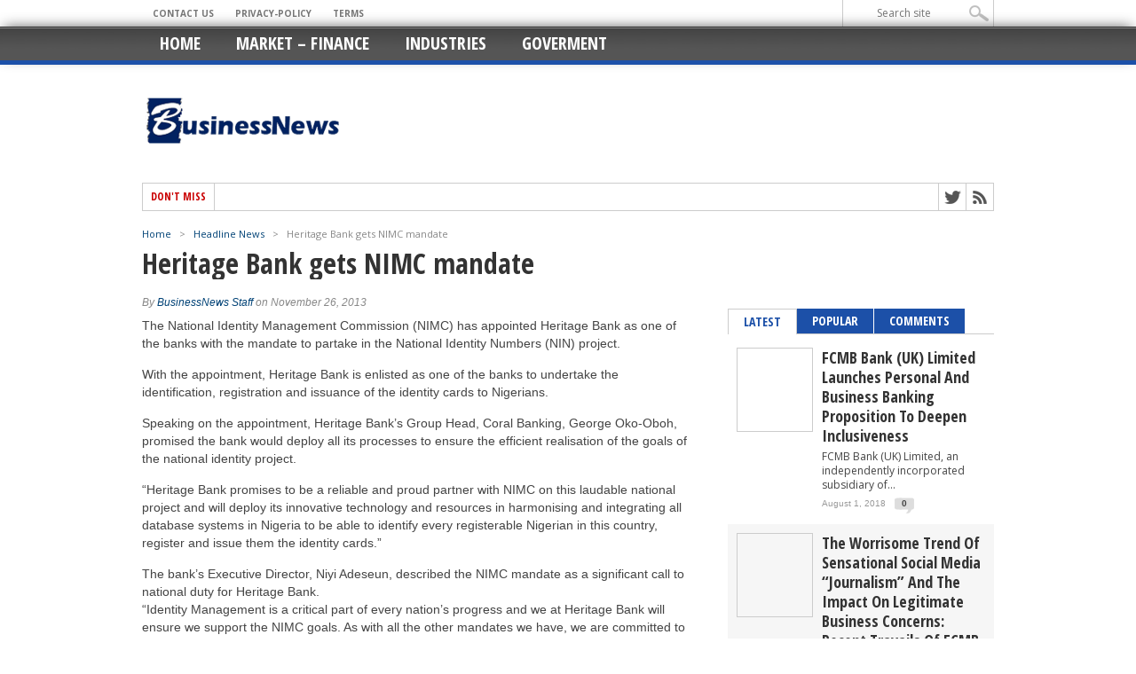

--- FILE ---
content_type: text/html; charset=UTF-8
request_url: https://businessnews.com.ng/2013/11/26/heritage-bank-gets-nimc-mandate/
body_size: 10072
content:
<!DOCTYPE html>
<html xmlns="http://www.w3.org/1999/xhtml" lang="en-US" prefix="og: http://ogp.me/ns#">
<head>
<meta http-equiv="Content-Type" content="text/html; charset=UTF-8" />
<meta name="viewport" content="width=device-width, initial-scale=1, maximum-scale=1" />

<meta property="og:image" content="http://businessnews.com.ng/wp-content/uploads/2013/11/Heritage-Bank-300x222.jpg" />

<title>Heritage Bank gets NIMC mandate - Nigeria Business News</title>

<!--[if IE]>
<link rel="stylesheet" type="text/css" href="http://businessnews.com.ng/wp-content/themes/maxmag/css/iecss.css" />
<![endif]-->
<link rel="alternate" type="application/rss+xml" title="RSS 2.0" href="https://businessnews.com.ng/feed/" />
<link rel="alternate" type="text/xml" title="RSS .92" href="https://businessnews.com.ng/feed/rss/" />
<link rel="alternate" type="application/atom+xml" title="Atom 0.3" href="https://businessnews.com.ng/feed/atom/" />
<link rel="pingback" href="https://businessnews.com.ng/xmlrpc.php" />

<script>
  (function(i,s,o,g,r,a,m){i['GoogleAnalyticsObject']=r;i[r]=i[r]||function(){
  (i[r].q=i[r].q||[]).push(arguments)},i[r].l=1*new Date();a=s.createElement(o),
  m=s.getElementsByTagName(o)[0];a.async=1;a.src=g;m.parentNode.insertBefore(a,m)
  })(window,document,'script','//www.google-analytics.com/analytics.js','ga');

  ga('create', 'UA-33851445-2', 'auto');
  ga('send', 'pageview');

</script>


<script type='text/javascript'>
  var googletag = googletag || {};
  googletag.cmd = googletag.cmd || [];
  (function() {
    var gads = document.createElement('script');
    gads.async = true;
    gads.type = 'text/javascript';
    var useSSL = 'https:' == document.location.protocol;
    gads.src = (useSSL ? 'https:' : 'http:') +
      '//www.googletagservices.com/tag/js/gpt.js';
    var node = document.getElementsByTagName('script')[0];
    node.parentNode.insertBefore(gads, node);
  })();
</script>

<script type='text/javascript'>
    googletag.cmd.push(function() {
    googletag.defineSlot('/72098492/BusinessNews_Sidebar_1', [300, 250], 'div-gpt-ad-1438164563191-0').addService(googletag.pubads());
    googletag.defineSlot('/72098492/BusinessNews_Sidebar_2', [300, 250], 'div-gpt-ad-1438164563191-1').addService(googletag.pubads());
    googletag.defineSlot('/72098492/BusinessNews_Sidebar_3', [300, 250], 'div-gpt-ad-1438164563191-2').addService(googletag.pubads());
    googletag.defineSlot('/72098492/BusinessNews_Sidebar_4', [300, 250], 'div-gpt-ad-1438164563191-3').addService(googletag.pubads());
    googletag.defineSlot('/72098492/BusinessNews_Skyscrapper1', [[120, 600], [160, 600]], 'div-gpt-ad-1438164563191-4').addService(googletag.pubads());
googletag.defineSlot('/72098492/BusinessNews_InsidePost_1', [300, 250], 'div-gpt-ad-1486637683168-0').addService(googletag.pubads());
    googletag.defineSlot('/72098492/BusinessNews_InsidePost_2', [300, 250], 'div-gpt-ad-1486637683168-1').addService(googletag.pubads());
    googletag.defineSlot('/72098492/BusinessNews_UnderPost', [[336, 280], [300, 250]], 'div-gpt-ad-1438164563191-5').addService(googletag.pubads());
    googletag.defineSlot('/72098492/BusinessNews_Leaderboard_1', [728, 90], 'div-gpt-ad-1438164563191-6').addService(googletag.pubads());
    googletag.pubads().collapseEmptyDivs();
    googletag.pubads().enableSingleRequest();
    googletag.enableServices();
  });
</script>



<!-- This site is optimized with the Yoast SEO plugin v2.3.4 - https://yoast.com/wordpress/plugins/seo/ -->
<meta name="description" content="The National Identity Management Commission (NIMC) has appointed Heritage Bank as one of the banks with the mandate to partake in the National Identity Num"/>
<link rel="canonical" href="https://businessnews.com.ng/2013/11/26/heritage-bank-gets-nimc-mandate/" />
<meta property="og:locale" content="en_US" />
<meta property="og:type" content="article" />
<meta property="og:title" content="Heritage Bank gets NIMC mandate - Nigeria Business News" />
<meta property="og:description" content="The National Identity Management Commission (NIMC) has appointed Heritage Bank as one of the banks with the mandate to partake in the National Identity Num" />
<meta property="og:url" content="http://businessnews.com.ng/2013/11/26/heritage-bank-gets-nimc-mandate/" />
<meta property="og:site_name" content="Nigeria Business News" />
<meta property="article:tag" content="headline" />
<meta property="article:section" content="Headline News" />
<meta property="article:published_time" content="2013-11-26T06:50:35+00:00" />
<meta property="article:modified_time" content="2013-11-25T21:21:45+00:00" />
<meta property="og:updated_time" content="2013-11-25T21:21:45+00:00" />
<meta property="og:image" content="http://businessnews.com.ng/wp-content/uploads/2013/11/Heritage-Bank.jpg" />
<meta name="twitter:card" content="summary"/>
<meta name="twitter:description" content="The National Identity Management Commission (NIMC) has appointed Heritage Bank as one of the banks with the mandate to partake in the National Identity Num"/>
<meta name="twitter:title" content="Heritage Bank gets NIMC mandate - Nigeria Business News"/>
<meta name="twitter:site" content="@businessnewsngr"/>
<meta name="twitter:domain" content="Nigeria Business News"/>
<meta name="twitter:image:src" content="http://businessnews.com.ng/wp-content/uploads/2013/11/Heritage-Bank.jpg"/>
<meta name="twitter:creator" content="@businessnewsngr"/>
<!-- / Yoast SEO plugin. -->

<link rel='dns-prefetch' href='//fonts.googleapis.com' />
<link rel='dns-prefetch' href='//s.w.org' />
<link rel="alternate" type="application/rss+xml" title="Nigeria Business News &raquo; Feed" href="https://businessnews.com.ng/feed/" />
<link rel="alternate" type="application/rss+xml" title="Nigeria Business News &raquo; Comments Feed" href="https://businessnews.com.ng/comments/feed/" />
		<script type="text/javascript">
			window._wpemojiSettings = {"baseUrl":"https:\/\/s.w.org\/images\/core\/emoji\/11\/72x72\/","ext":".png","svgUrl":"https:\/\/s.w.org\/images\/core\/emoji\/11\/svg\/","svgExt":".svg","source":{"concatemoji":"http:\/\/businessnews.com.ng\/wp-includes\/js\/wp-emoji-release.min.js?ver=4.9.26"}};
			!function(e,a,t){var n,r,o,i=a.createElement("canvas"),p=i.getContext&&i.getContext("2d");function s(e,t){var a=String.fromCharCode;p.clearRect(0,0,i.width,i.height),p.fillText(a.apply(this,e),0,0);e=i.toDataURL();return p.clearRect(0,0,i.width,i.height),p.fillText(a.apply(this,t),0,0),e===i.toDataURL()}function c(e){var t=a.createElement("script");t.src=e,t.defer=t.type="text/javascript",a.getElementsByTagName("head")[0].appendChild(t)}for(o=Array("flag","emoji"),t.supports={everything:!0,everythingExceptFlag:!0},r=0;r<o.length;r++)t.supports[o[r]]=function(e){if(!p||!p.fillText)return!1;switch(p.textBaseline="top",p.font="600 32px Arial",e){case"flag":return s([55356,56826,55356,56819],[55356,56826,8203,55356,56819])?!1:!s([55356,57332,56128,56423,56128,56418,56128,56421,56128,56430,56128,56423,56128,56447],[55356,57332,8203,56128,56423,8203,56128,56418,8203,56128,56421,8203,56128,56430,8203,56128,56423,8203,56128,56447]);case"emoji":return!s([55358,56760,9792,65039],[55358,56760,8203,9792,65039])}return!1}(o[r]),t.supports.everything=t.supports.everything&&t.supports[o[r]],"flag"!==o[r]&&(t.supports.everythingExceptFlag=t.supports.everythingExceptFlag&&t.supports[o[r]]);t.supports.everythingExceptFlag=t.supports.everythingExceptFlag&&!t.supports.flag,t.DOMReady=!1,t.readyCallback=function(){t.DOMReady=!0},t.supports.everything||(n=function(){t.readyCallback()},a.addEventListener?(a.addEventListener("DOMContentLoaded",n,!1),e.addEventListener("load",n,!1)):(e.attachEvent("onload",n),a.attachEvent("onreadystatechange",function(){"complete"===a.readyState&&t.readyCallback()})),(n=t.source||{}).concatemoji?c(n.concatemoji):n.wpemoji&&n.twemoji&&(c(n.twemoji),c(n.wpemoji)))}(window,document,window._wpemojiSettings);
		</script>
		<style type="text/css">
img.wp-smiley,
img.emoji {
	display: inline !important;
	border: none !important;
	box-shadow: none !important;
	height: 1em !important;
	width: 1em !important;
	margin: 0 .07em !important;
	vertical-align: -0.1em !important;
	background: none !important;
	padding: 0 !important;
}
</style>
<link rel='stylesheet' id='mm-style-css' href="https://businessnews.com.ng/wp-content/themes/maxmag/style.css?ver=4.9.26" type='text/css' media='all' />
<link rel='stylesheet' id='reset-css' href="https://businessnews.com.ng/wp-content/themes/maxmag/css/reset.css?ver=4.9.26" type='text/css' media='all' />
<link rel='stylesheet' id='flexcss-css' href="https://businessnews.com.ng/wp-content/themes/maxmag/css/flexslider.css?ver=4.9.26" type='text/css' media='all' />
<link rel='stylesheet' id='media-queries-css' href="https://businessnews.com.ng/wp-content/themes/maxmag/css/media-queries.css?ver=4.9.26" type='text/css' media='all' />
<link rel='stylesheet' id='googlefonts-css' href="https://fonts.googleapis.com/css?family=Open+Sans+Condensed%3A300%2C700%7COpen+Sans%3A400%2C700%7COswald%3A700&#038;subset=latin%2Clatin-ext%2Ccyrillic%2Ccyrillic-ext%2Cgreek-ext%2Cgreek%2Cvietnamese&#038;ver=4.9.26" type='text/css' media='all' />
<script type='text/javascript' src="https://businessnews.com.ng/wp-includes/js/jquery/jquery.js?ver=1.12.4"></script>
<script type='text/javascript' src="https://businessnews.com.ng/wp-includes/js/jquery/jquery-migrate.min.js?ver=1.4.1"></script>
<link rel='https://api.w.org/' href="https://businessnews.com.ng/wp-json/" />
<link rel="EditURI" type="application/rsd+xml" title="RSD" href="https://businessnews.com.ng/xmlrpc.php?rsd" />
<link rel="wlwmanifest" type="application/wlwmanifest+xml" href="https://businessnews.com.ng/wp-includes/wlwmanifest.xml" /> 
<meta name="generator" content="WordPress 4.9.26" />
<link rel='shortlink' href="https://businessnews.com.ng/?p=46328" />
<link rel="alternate" type="application/json+oembed" href="https://businessnews.com.ng/wp-json/oembed/1.0/embed?url=http%3A%2F%2Fbusinessnews.com.ng%2F2013%2F11%2F26%2Fheritage-bank-gets-nimc-mandate%2F" />
<link rel="alternate" type="text/xml+oembed" href="https://businessnews.com.ng/wp-json/oembed/1.0/embed?url=http%3A%2F%2Fbusinessnews.com.ng%2F2013%2F11%2F26%2Fheritage-bank-gets-nimc-mandate%2F&#038;format=xml" />

<style type='text/css'>

a, a:visited { color: #004276; }
h3.category-heading, .toggle { background: #1c50a8; }
.home-widget h3, .home-widget h3 a, .middle-widget h3, .middle-widget h3 a, .sidebar-widget h3, .sidebar-widget h3 a, .bottom-widget h3, .bottom-widget h3 a, .widget-container h3, .widget-container h3 a, .multi-category h3,  ul.tabber li.active h4 a, #related-posts h3, h3#reply-title, h2.comments { color: #1c50a8; }
#main-nav ul li:hover, #main-nav .current-menu-item, #main-nav .current-post-parent { background: #1c50a8 url(http://businessnews.com.ng/wp-content/themes/maxmag/images/nav-bg.png) top repeat-x; }
#main-nav ul li:hover ul { border-top: 5px solid #1c50a8; }
#main-nav-wrapper { background: #555555 url(http://businessnews.com.ng/wp-content/themes/maxmag/images/nav-bg.png) top repeat-x; border-bottom: 5px solid #1c50a8; }

.woocommerce .widget_price_filter .ui-slider .ui-slider-handle,
.woocommerce span.onsale,
.woocommerce #respond input#submit.alt,
.woocommerce a.button.alt,
.woocommerce button.button.alt,
.woocommerce input.button.alt,
.woocommerce #respond input#submit.alt:hover,
.woocommerce a.button.alt:hover,
.woocommerce button.button.alt:hover,
.woocommerce input.button.alt:hover {
	background-color: #1c50a8;
	}

#nav-mobi select { background: #555555  url(http://businessnews.com.ng/wp-content/themes/maxmag/images/triangle-dark.png) no-repeat right; }
ul.tabber li, .woocommerce .widget_price_filter .ui-slider .ui-slider-range { background: #1c50a8; }
#wallpaper { background: url() no-repeat 50% 0; }

</style>



</head>

<body class="post-template-default single single-post postid-46328 single-format-standard">

<div id="site">
	<div id="top-wrapper">
		<div id="top-nav-wrapper">
			<div id="top-nav">
				<div id="top-menu">
					<div class="menu-menu2-container"><ul id="menu-menu2" class="menu"><li id="menu-item-26763" class="menu-item menu-item-type-post_type menu-item-object-page menu-item-26763"><a href="https://businessnews.com.ng/contact/">Contact Us</a></li>
<li id="menu-item-26765" class="menu-item menu-item-type-post_type menu-item-object-page menu-item-26765"><a href="https://businessnews.com.ng/privacy-policy/">Privacy-Policy</a></li>
<li id="menu-item-26766" class="menu-item menu-item-type-post_type menu-item-object-page menu-item-26766"><a href="https://businessnews.com.ng/terms/">Terms</a></li>
</ul></div>				</div><!--top-menu-->
				<div id="search-wrapper">
					<form method="get" id="searchform" action="https://businessnews.com.ng/">
	<input type="text" name="s" id="s" value="Search site" onfocus='if (this.value == "Search site") { this.value = ""; }' onblur='if (this.value == "") { this.value = "Search site"; }' />
	<input type="hidden" id="search-button" />
</form>				</div><!--search wrapper-->
			</div><!--top-nav-->
		</div><!--top-nav-wrapper-->
			</div><!--top-wrapper-->
	<div id="nav">
		<div id="main-nav-wrapper">
			<div id="main-nav">
				<div class="menu-menu1-container"><ul id="menu-menu1" class="menu"><li id="menu-item-14" class="menu-item menu-item-type-custom menu-item-object-custom menu-item-home menu-item-14"><a href="https://businessnews.com.ng/">Home</a></li>
<li id="menu-item-97597" class="menu-item menu-item-type-taxonomy menu-item-object-category menu-item-97597"><a href="https://businessnews.com.ng/market-news/">Market &#8211; Finance</a></li>
<li id="menu-item-97598" class="menu-item menu-item-type-taxonomy menu-item-object-category menu-item-97598"><a href="https://businessnews.com.ng/business/industries/">Industries</a></li>
<li id="menu-item-97599" class="menu-item menu-item-type-taxonomy menu-item-object-category menu-item-97599"><a href="https://businessnews.com.ng/goverment-news/">Goverment</a></li>
</ul></div>			</div><!--main-nav-->
										<div id="nav-mobi">
					<div class="menu-menu1-container"><select><option value="#">Menu</option><option value="http://businessnews.com.ng/">Home</option>
<option value="http://businessnews.com.ng/market-news/">Market &#8211; Finance</option>
<option value="http://businessnews.com.ng/business/industries/">Industries</option>
<option value="http://businessnews.com.ng/goverment-news/">Goverment</option>
</select></div>				</div><!--nav-mobi-->
					</div><!--main-nav-wrapper-->
	</div><!--nav-->
	<div id="wrapper">
				<div id="inner-wrapper">
			<div id="content">
				<div id="main-header-wrapper">
					<div id="header">
						<div id="logo" itemscope itemtype="http://schema.org/Organization">
														<a itemprop="url" href="https://businessnews.com.ng"><img itemprop="logo" src="https://businessnews.com.ng/wp-content/uploads/2013/09/businessnews_230x90.png" alt="Nigeria Business News" /></a>
													</div><!--logo-->
					</div><!--header-->
				</div><!--main-header-wrapper-->
				<div id="content-top">
					<div id="ticker">
						<span class="ticker-heading">Don't Miss</span>
						<ul class="ticker-list">
													</ul>
					</div><!--ticker-->
					<div id="content-social">
							<ul>
														<li><a href="https://www.twitter.com/@businessnewsngr" alt="Twitter" class="twitter-but" target="_blank"></a></li>																																										<li><a href="https://businessnews.com.ng/feed/rss/" alt="RSS Feed" class="rss-but"></a></li>
						</ul>
					</div><!--content-social-->
				</div><!--content-top-->
<div align="center">
<!-- /72098492/BusinessNews_Leaderboard_1 -->
<div id='div-gpt-ad-1438164563191-6'>
<script type='text/javascript'>
googletag.cmd.push(function() { googletag.display('div-gpt-ad-1438164563191-6'); });
</script>
</div>
<br>
<br>
</div>
<div id="main">
	<div id="post-area" class="post-46328 post type-post status-publish format-standard has-post-thumbnail hentry category-news tag-headline">
				<div class="breadcrumb">
			<div id="crumbs"><a href="https://businessnews.com.ng">Home</a>  &nbsp; &gt; &nbsp;  <a href="https://businessnews.com.ng/news/">Headline News</a>  &nbsp; &gt; &nbsp;  <span class="current">Heritage Bank gets NIMC mandate</span></div>		</div><!--breadcrumb-->
		<h1 class="headline">Heritage Bank gets NIMC mandate</h1>
		<div id="post-info">
			<div id="post-info-left">
				By <a href="https://businessnews.com.ng/author/ifreke-inyang/" title="Posts by BusinessNews Staff" rel="author">BusinessNews Staff</a> on November 26, 2013			</div><!--post-info-left-->
		</div><!--post-info-->
				<div id="content-area">
									<p>The National Identity Management Commission (NIMC) has appointed Heritage Bank as one of the banks with the mandate to partake in the National Identity Numbers (NIN) project.</p>
<p>With the appointment, Heritage Bank is enlisted as one of the banks to undertake the identification, registration and issuance of the identity cards to Nigerians.</p>
<p>Speaking on the appointment, Heritage Bank’s Group Head, Coral Banking, George Oko-Oboh, promised the bank would deploy all its processes to ensure the efficient realisation of the goals of the national identity project.</p>
<p>&#8220;Heritage Bank promises to be a reliable and proud partner with NIMC on this laudable national project and will deploy its innovative technology and resources in harmonising and integrating all database systems in Nigeria to be able to identify every registerable Nigerian in this country, register and issue them the identity cards.&#8221;</p>
<p>The bank&#8217;s Executive Director, Niyi Adeseun, described the NIMC mandate as a significant call to national duty for Heritage Bank.<br />
“Identity Management is a critical part of every nation’s progress and we at Heritage Bank will ensure we support the NIMC goals. As with all the other mandates we have, we are committed to ensuring that we not only deliver maximum value but more importantly, revolutionise the concept of service delivery so that the public will enjoy more ease, zero time wasting and absolute support that our highly technology driven environment and systems are built around”.</p>
<p>Adeseun also promised the bank would not only ensure seamless, hassle-free, instant issuance of NIMC cards to citizens based on agreed formality, but more importantly synchronise its systems and processes to promote acceptance of all issued NIMC cards via the bank’s terminals and all local and international terminals with the MasterCard logo.</p>
<p>&nbsp;</p>
<p>&nbsp;</p>
<p>[This Day]</p>
								</div><!--content-area-->
		<div class="post-tags">
			<a href="https://businessnews.com.ng/tag/headline/" rel="tag">headline</a>		</div><!--post-tags-->
						            <div id="related-posts">
            	<h3>Related Posts</h3>
			<ul>
            		            			<li>
                		<div class="related-image">
										<a href="https://businessnews.com.ng/2017/10/20/over-1000-firms-bid-for-2017-railway-projects/" rel="bookmark" title="Over 1,000 firms bid for 2017 railway projects"><img width="199" height="223" src="https://businessnews.com.ng/wp-content/uploads/2013/01/Railway-200x224.jpeg" class="attachment-medium-thumb size-medium-thumb wp-post-image" alt="" srcset="http://businessnews.com.ng/wp-content/uploads/2013/01/Railway-200x224.jpeg 200w, http://businessnews.com.ng/wp-content/uploads/2013/01/Railway-300x336.jpeg 300w, http://businessnews.com.ng/wp-content/uploads/2013/01/Railway-120x134.jpeg 120w" sizes="(max-width: 199px) 100vw, 199px" /></a>
										<div class="related-text">
						<a href="https://businessnews.com.ng/2017/10/20/over-1000-firms-bid-for-2017-railway-projects/">Over 1,000 firms bid for 2017 railway projects</a>
					</div><!--related-text-->
				</div><!--related-image-->
				<div class="related-small">
					<a href="https://businessnews.com.ng/2017/10/20/over-1000-firms-bid-for-2017-railway-projects/" class="main-headline">Over 1,000 firms bid for 2017 railway projects</a>
				</div><!--related-small-->
            			</li>
            		            			<li>
                		<div class="related-image">
										<a href="https://businessnews.com.ng/2017/10/20/naicom-moves-to-enforce-compulsory-insurance-of-public-buildings/" rel="bookmark" title="NAICOM moves to enforce compulsory insurance of public buildings"><img width="199" height="223" src="https://businessnews.com.ng/wp-content/uploads/2015/02/NAICOM-Logo-200x224.jpg" class="attachment-medium-thumb size-medium-thumb wp-post-image" alt="" srcset="http://businessnews.com.ng/wp-content/uploads/2015/02/NAICOM-Logo-200x224.jpg 200w, http://businessnews.com.ng/wp-content/uploads/2015/02/NAICOM-Logo-120x134.jpg 120w" sizes="(max-width: 199px) 100vw, 199px" /></a>
										<div class="related-text">
						<a href="https://businessnews.com.ng/2017/10/20/naicom-moves-to-enforce-compulsory-insurance-of-public-buildings/">NAICOM moves to enforce compulsory insurance of public buildings</a>
					</div><!--related-text-->
				</div><!--related-image-->
				<div class="related-small">
					<a href="https://businessnews.com.ng/2017/10/20/naicom-moves-to-enforce-compulsory-insurance-of-public-buildings/" class="main-headline">NAICOM moves to enforce compulsory insurance of public buildings</a>
				</div><!--related-small-->
            			</li>
            		            			<li>
                		<div class="related-image">
										<a href="https://businessnews.com.ng/2017/10/19/reps-ask-npa-to-reverse-termination-of-agreement-with-intels/" rel="bookmark" title="Reps ask NPA to reverse termination of agreement with Intels"><img width="199" height="223" src="https://businessnews.com.ng/wp-content/uploads/2015/07/Atiku-Abubakar-200x224.jpg" class="attachment-medium-thumb size-medium-thumb wp-post-image" alt="" srcset="http://businessnews.com.ng/wp-content/uploads/2015/07/Atiku-Abubakar-200x224.jpg 200w, http://businessnews.com.ng/wp-content/uploads/2015/07/Atiku-Abubakar-420x470.jpg 420w, http://businessnews.com.ng/wp-content/uploads/2015/07/Atiku-Abubakar-300x336.jpg 300w, http://businessnews.com.ng/wp-content/uploads/2015/07/Atiku-Abubakar-120x134.jpg 120w" sizes="(max-width: 199px) 100vw, 199px" /></a>
										<div class="related-text">
						<a href="https://businessnews.com.ng/2017/10/19/reps-ask-npa-to-reverse-termination-of-agreement-with-intels/">Reps ask NPA to reverse termination of agreement with Intels</a>
					</div><!--related-text-->
				</div><!--related-image-->
				<div class="related-small">
					<a href="https://businessnews.com.ng/2017/10/19/reps-ask-npa-to-reverse-termination-of-agreement-with-intels/" class="main-headline">Reps ask NPA to reverse termination of agreement with Intels</a>
				</div><!--related-small-->
            			</li>
            		            			<li>
                		<div class="related-image">
										<a href="https://businessnews.com.ng/2017/10/19/sec-suspends-oando-shares-from-stock-market/" rel="bookmark" title="SEC suspends Oando shares from stock market"><img width="199" height="110" src="https://businessnews.com.ng/wp-content/uploads/2012/01/tinubu-Oando.jpg" class="attachment-medium-thumb size-medium-thumb wp-post-image" alt="" srcset="http://businessnews.com.ng/wp-content/uploads/2012/01/tinubu-Oando.jpg 640w, http://businessnews.com.ng/wp-content/uploads/2012/01/tinubu-Oando-300x165.jpg 300w, http://businessnews.com.ng/wp-content/uploads/2012/01/tinubu-Oando-135x74.jpg 135w, http://businessnews.com.ng/wp-content/uploads/2012/01/tinubu-Oando-85x46.jpg 85w, http://businessnews.com.ng/wp-content/uploads/2012/01/tinubu-Oando-280x154.jpg 280w, http://businessnews.com.ng/wp-content/uploads/2012/01/tinubu-Oando-576x317.jpg 576w, http://businessnews.com.ng/wp-content/uploads/2012/01/tinubu-Oando-145x79.jpg 145w, http://businessnews.com.ng/wp-content/uploads/2012/01/tinubu-Oando-566x312.jpg 566w" sizes="(max-width: 199px) 100vw, 199px" /></a>
										<div class="related-text">
						<a href="https://businessnews.com.ng/2017/10/19/sec-suspends-oando-shares-from-stock-market/">SEC suspends Oando shares from stock market</a>
					</div><!--related-text-->
				</div><!--related-image-->
				<div class="related-small">
					<a href="https://businessnews.com.ng/2017/10/19/sec-suspends-oando-shares-from-stock-market/" class="main-headline">SEC suspends Oando shares from stock market</a>
				</div><!--related-small-->
            			</li>
            		</ul></div>			<div id="comments">
				
	

</div><!--comments-->			
	</div><!--post-area-->
</div><!--main -->
<div id="sidebar-wrapper">
	<div class="middle-side">
		<div class="middle-widget">
			<h3>Latest News</h3>
			<ul class="middle-widget">
								<li>
					<a href="https://businessnews.com.ng/2018/08/01/fcmb-bank-uk-limited-launches-personal-and-business-banking-proposition-to-deepen-inclusiveness/" rel="bookmark" class="main-headline">FCMB Bank (UK) Limited Launches Personal and Business Banking Proposition to Deepen Inclusiveness</a>
					<p>FCMB Bank (UK) Limited, an independently incorporated subsidiary of First...</p>
					<div class="headlines-info">
						<ul class="headlines-info">
							<li>Posted August 1, 2018</li>
							<li class="comments-icon"><a href="https://businessnews.com.ng/2018/08/01/fcmb-bank-uk-limited-launches-personal-and-business-banking-proposition-to-deepen-inclusiveness/#respond">0</a></li>
						</ul>
					</div><!--headlines-info-->
				</li>
								<li>
					<a href="https://businessnews.com.ng/2018/06/26/the-worrisome-trend-of-sensational-social-media-journalism-and-the-impact-on-legitimate-business-concerns-recent-travails-of-fcmb-gtbank-and-first-bank/" rel="bookmark" class="main-headline">The Worrisome Trend of Sensational Social Media “Journalism” and the Impact On Legitimate Business Concerns: Recent Travails of FCMB, GTBank and First Bank</a>
					<p>On June 25, 2018 I woke up to yet another...</p>
					<div class="headlines-info">
						<ul class="headlines-info">
							<li>Posted June 26, 2018</li>
							<li class="comments-icon"><a href="https://businessnews.com.ng/2018/06/26/the-worrisome-trend-of-sensational-social-media-journalism-and-the-impact-on-legitimate-business-concerns-recent-travails-of-fcmb-gtbank-and-first-bank/#respond">0</a></li>
						</ul>
					</div><!--headlines-info-->
				</li>
								<li>
					<a href="https://businessnews.com.ng/2018/05/16/fcmb-attains-iso-certification-for-quality-management/" rel="bookmark" class="main-headline">FCMB attains ISO Certification for Quality Management</a>
					<p>Leading financial services provider, First City Monument Bank (FCMB), has...</p>
					<div class="headlines-info">
						<ul class="headlines-info">
							<li>Posted May 16, 2018</li>
							<li class="comments-icon"><a href="https://businessnews.com.ng/2018/05/16/fcmb-attains-iso-certification-for-quality-management/#respond">0</a></li>
						</ul>
					</div><!--headlines-info-->
				</li>
								<li>
					<a href="https://businessnews.com.ng/2017/10/20/over-1000-firms-bid-for-2017-railway-projects/" rel="bookmark" class="main-headline">Over 1,000 firms bid for 2017 railway projects</a>
					<p>Over 1000 companies expressed interest in 17 categories of projects...</p>
					<div class="headlines-info">
						<ul class="headlines-info">
							<li>Posted October 20, 2017</li>
							<li class="comments-icon"><a href="https://businessnews.com.ng/2017/10/20/over-1000-firms-bid-for-2017-railway-projects/#comments">2</a></li>
						</ul>
					</div><!--headlines-info-->
				</li>
								<li>
					<a href="https://businessnews.com.ng/2017/10/20/naicom-moves-to-enforce-compulsory-insurance-of-public-buildings/" rel="bookmark" class="main-headline">NAICOM moves to enforce compulsory insurance of public buildings</a>
					<p>To drive the enforcement of the compulsory insurance of public...</p>
					<div class="headlines-info">
						<ul class="headlines-info">
							<li>Posted October 20, 2017</li>
							<li class="comments-icon"><a href="https://businessnews.com.ng/2017/10/20/naicom-moves-to-enforce-compulsory-insurance-of-public-buildings/#comments">11</a></li>
						</ul>
					</div><!--headlines-info-->
				</li>
								<li>
					<a href="https://businessnews.com.ng/2017/10/19/reps-ask-npa-to-reverse-termination-of-agreement-with-intels/" rel="bookmark" class="main-headline">Reps ask NPA to reverse termination of agreement with Intels</a>
					<p>The House of Representatives yesterday waded into the ongoing controversy...</p>
					<div class="headlines-info">
						<ul class="headlines-info">
							<li>Posted October 19, 2017</li>
							<li class="comments-icon"><a href="https://businessnews.com.ng/2017/10/19/reps-ask-npa-to-reverse-termination-of-agreement-with-intels/#comments">1</a></li>
						</ul>
					</div><!--headlines-info-->
				</li>
								<li>
					<a href="https://businessnews.com.ng/2017/10/19/sec-suspends-oando-shares-from-stock-market/" rel="bookmark" class="main-headline">SEC suspends Oando shares from stock market</a>
					<p>The Securities and Exchange Commission has ordered the Nigerian Stock...</p>
					<div class="headlines-info">
						<ul class="headlines-info">
							<li>Posted October 19, 2017</li>
							<li class="comments-icon"><a href="https://businessnews.com.ng/2017/10/19/sec-suspends-oando-shares-from-stock-market/#comments">1</a></li>
						</ul>
					</div><!--headlines-info-->
				</li>
							</ul>
		</div>
	</div><!--middle-side-->
	<div class="side">
		<div id="maxmag_ad300_widget-23" class="sidebar-widget maxmag_ad300_widget">

		<!-- /72098492/BusinessNews_Sidebar_1 -->
<div id='div-gpt-ad-1438164563191-0' style='height:250px; width:300px;'>
<script type='text/javascript'>
googletag.cmd.push(function() { googletag.display('div-gpt-ad-1438164563191-0'); });
</script>
</div>

		</div><div id="maxmag_ad300_widget-24" class="sidebar-widget maxmag_ad300_widget">

		<!-- /72098492/BusinessNews_Sidebar_2 -->
<div id='div-gpt-ad-1438164563191-1' style='height:250px; width:300px;'>
<script type='text/javascript'>
googletag.cmd.push(function() { googletag.display('div-gpt-ad-1438164563191-1'); });
</script>
</div>

		</div><div id="maxmag_ad300_widget-25" class="sidebar-widget maxmag_ad300_widget">

		<!-- /72098492/BusinessNews_Sidebar_3 -->
<div id='div-gpt-ad-1438164563191-2' style='height:250px; width:300px;'>
<script type='text/javascript'>
googletag.cmd.push(function() { googletag.display('div-gpt-ad-1438164563191-2'); });
</script>
</div>

		</div><div id="maxmag_tabs_widget-2" class="sidebar-widget maxmag_tabs_widget">

	<div class="tabber-container">
		<ul class="tabber">
			<li><h4><a href="#tab1">Latest</a></h4></li>
			<li><h4><a href="#tab2">Popular</a></h4></li>
			<li><h4><a href="#tab3">Comments</a></h4></li>
		</ul>
		<div id="tab1" class="tabber-content">
			<ul>
								<li>
										<div class="tabber-image">
						<a href="https://businessnews.com.ng/2018/08/01/fcmb-bank-uk-limited-launches-personal-and-business-banking-proposition-to-deepen-inclusiveness/" rel="bookmark" title="FCMB Bank (UK) Limited Launches Personal and Business Banking Proposition to Deepen Inclusiveness"><img width="120" height="134" src="https://businessnews.com.ng/wp-content/uploads/2018/08/CUT_5651-400x267-120x134.jpg" class="attachment-small-thumb size-small-thumb wp-post-image" alt="" srcset="http://businessnews.com.ng/wp-content/uploads/2018/08/CUT_5651-400x267-120x134.jpg 120w, http://businessnews.com.ng/wp-content/uploads/2018/08/CUT_5651-400x267-199x223.jpg 199w" sizes="(max-width: 120px) 100vw, 120px" /></a>
					</div>
					<div class="tabber-text">
						<a href="https://businessnews.com.ng/2018/08/01/fcmb-bank-uk-limited-launches-personal-and-business-banking-proposition-to-deepen-inclusiveness/" class="main-headline">FCMB Bank (UK) Limited Launches Personal and Business Banking Proposition to Deepen Inclusiveness</a>
						<p>FCMB Bank (UK) Limited, an independently incorporated subsidiary of...</p>
						<div class="headlines-info">
							<ul class="headlines-info">
								<li>August 1, 2018</li>
								<li class="comments-icon"><a href="https://businessnews.com.ng/2018/08/01/fcmb-bank-uk-limited-launches-personal-and-business-banking-proposition-to-deepen-inclusiveness/#respond">0</a></li>
							</ul>
						</div><!--headlines-info-->
					</div><!--tabber-text-->
									</li>
								<li>
										<div class="tabber-image">
						<a href="https://businessnews.com.ng/2018/06/26/the-worrisome-trend-of-sensational-social-media-journalism-and-the-impact-on-legitimate-business-concerns-recent-travails-of-fcmb-gtbank-and-first-bank/" rel="bookmark" title="The Worrisome Trend of Sensational Social Media “Journalism” and the Impact On Legitimate Business Concerns: Recent Travails of FCMB, GTBank and First Bank"><img width="120" height="101" src="https://businessnews.com.ng/wp-content/uploads/2012/08/Banking-Sector.jpg" class="attachment-small-thumb size-small-thumb wp-post-image" alt="" srcset="http://businessnews.com.ng/wp-content/uploads/2012/08/Banking-Sector.jpg 590w, http://businessnews.com.ng/wp-content/uploads/2012/08/Banking-Sector-300x252.jpg 300w" sizes="(max-width: 120px) 100vw, 120px" /></a>
					</div>
					<div class="tabber-text">
						<a href="https://businessnews.com.ng/2018/06/26/the-worrisome-trend-of-sensational-social-media-journalism-and-the-impact-on-legitimate-business-concerns-recent-travails-of-fcmb-gtbank-and-first-bank/" class="main-headline">The Worrisome Trend of Sensational Social Media “Journalism” and the Impact On Legitimate Business Concerns: Recent Travails of FCMB, GTBank and First Bank</a>
						<p>On June 25, 2018 I woke up to yet...</p>
						<div class="headlines-info">
							<ul class="headlines-info">
								<li>June 26, 2018</li>
								<li class="comments-icon"><a href="https://businessnews.com.ng/2018/06/26/the-worrisome-trend-of-sensational-social-media-journalism-and-the-impact-on-legitimate-business-concerns-recent-travails-of-fcmb-gtbank-and-first-bank/#respond">0</a></li>
							</ul>
						</div><!--headlines-info-->
					</div><!--tabber-text-->
									</li>
							</ul>
		</div><!--tab1-->
		<div id="tab2" class="tabber-content">
						<ul>
								<li>
										<div class="tabber-image">
						<a href="https://businessnews.com.ng/2015/02/21/azman-air-commences-flight-operation-sokoto/" rel="bookmark" title="Azman Air commences flight operation in Sokoto"><img width="120" height="134" src="https://businessnews.com.ng/wp-content/uploads/2015/02/Azman-Air-120x134.jpg" class="attachment-small-thumb size-small-thumb wp-post-image" alt="" srcset="http://businessnews.com.ng/wp-content/uploads/2015/02/Azman-Air-120x134.jpg 120w, http://businessnews.com.ng/wp-content/uploads/2015/02/Azman-Air-200x222.jpg 200w" sizes="(max-width: 120px) 100vw, 120px" /></a>
					</div>
					<div class="tabber-text">
						<a href="https://businessnews.com.ng/2015/02/21/azman-air-commences-flight-operation-sokoto/" class="main-headline">Azman Air commences flight operation in Sokoto</a>
						<p>Azman Air Thursday commenced flight operation to Sokoto state....</p>
						<div class="headlines-info">
							<ul class="headlines-info">
								<li>February 21, 2015</li>
								<li class="comments-icon"><a href="https://businessnews.com.ng/2015/02/21/azman-air-commences-flight-operation-sokoto/#comments">424</a></li>
							</ul>
						</div><!--headlines-info-->
					</div><!--tabber-text-->
									</li>
								<li>
										<div class="tabber-image">
						<a href="https://businessnews.com.ng/2016/06/23/nrc-increases-lagos-goods-trains-eyes-fuel-haulage/" rel="bookmark" title="NRC increases Lagos goods trains, eyes fuel haulage"><img width="120" height="134" src="https://businessnews.com.ng/wp-content/uploads/2013/01/Railway-120x134.jpeg" class="attachment-small-thumb size-small-thumb wp-post-image" alt="" srcset="http://businessnews.com.ng/wp-content/uploads/2013/01/Railway-120x134.jpeg 120w, http://businessnews.com.ng/wp-content/uploads/2013/01/Railway-300x336.jpeg 300w, http://businessnews.com.ng/wp-content/uploads/2013/01/Railway-200x224.jpeg 200w" sizes="(max-width: 120px) 100vw, 120px" /></a>
					</div>
					<div class="tabber-text">
						<a href="https://businessnews.com.ng/2016/06/23/nrc-increases-lagos-goods-trains-eyes-fuel-haulage/" class="main-headline">NRC increases Lagos goods trains, eyes fuel haulage</a>
						<p>The Nigerian Railway Corporation says it has increased its...</p>
						<div class="headlines-info">
							<ul class="headlines-info">
								<li>June 23, 2016</li>
								<li class="comments-icon"><a href="https://businessnews.com.ng/2016/06/23/nrc-increases-lagos-goods-trains-eyes-fuel-haulage/#comments">100</a></li>
							</ul>
						</div><!--headlines-info-->
					</div><!--tabber-text-->
									</li>
							</ul>
					</div><!--tab2-->
		<div id="tab3" class="tabber-content">


				<ul class="latest-comments">
				
					<li>
						<div class="comment-image">
							<img alt='' src='http://0.gravatar.com/avatar/fd8b08d5f31fcf97d23f0b2ad0134b43?s=50&#038;d=mm&#038;r=g' srcset='http://0.gravatar.com/avatar/fd8b08d5f31fcf97d23f0b2ad0134b43?s=100&#038;d=mm&#038;r=g 2x' class='avatar avatar-50 photo' height='50' width='50' />						</div>
						<div class="comment-text">
						<span>Mary Brown says:</span><br />
						<p><a href="https://businessnews.com.ng/2016/03/31/firstbank-unveils-enhanced-features-on-mobile-banking-app-firstmobile/#comment-9791" title="Mary Brown on FirstBank unveils enhanced features on mobile banking app, FirstMobile">If you're looking for an easy-to-use ...</a></p>
						</div>
					</li>

				
					<li>
						<div class="comment-image">
							<img alt='' src='http://2.gravatar.com/avatar/2dcb3b1a6ff84e5b45c89c8cd5b475c4?s=50&#038;d=mm&#038;r=g' srcset='http://2.gravatar.com/avatar/2dcb3b1a6ff84e5b45c89c8cd5b475c4?s=100&#038;d=mm&#038;r=g 2x' class='avatar avatar-50 photo' height='50' width='50' />						</div>
						<div class="comment-text">
						<span>Alice Willson says:</span><br />
						<p><a href="https://businessnews.com.ng/2016/03/31/firstbank-unveils-enhanced-features-on-mobile-banking-app-firstmobile/#comment-9730" title="Alice Willson on FirstBank unveils enhanced features on mobile banking app, FirstMobile">Use ...</a></p>
						</div>
					</li>

				
					<li>
						<div class="comment-image">
							<img alt='' src='http://0.gravatar.com/avatar/cedeb633930f84836072c493c9c7be84?s=50&#038;d=mm&#038;r=g' srcset='http://0.gravatar.com/avatar/cedeb633930f84836072c493c9c7be84?s=100&#038;d=mm&#038;r=g 2x' class='avatar avatar-50 photo' height='50' width='50' />						</div>
						<div class="comment-text">
						<span><a href="/cdn-cgi/l/email-protection" class="__cf_email__" data-cfemail="1a747b6c7f7f7471727b7474222829235a7d777b737634797577">[email&#160;protected]</a> says:</span><br />
						<p><a href="https://businessnews.com.ng/2016/03/31/firstbank-unveils-enhanced-features-on-mobile-banking-app-firstmobile/#comment-9708" title="naveenkhann8239@gmail.com on FirstBank unveils enhanced features on mobile banking app, FirstMobile">It contains a lot of flavanols, which increas...</a></p>
						</div>
					</li>

				
					<li>
						<div class="comment-image">
							<img alt='' src='http://0.gravatar.com/avatar/6eadbaa8ec9fd126a9ab854f6c42783c?s=50&#038;d=mm&#038;r=g' srcset='http://0.gravatar.com/avatar/6eadbaa8ec9fd126a9ab854f6c42783c?s=100&#038;d=mm&#038;r=g 2x' class='avatar avatar-50 photo' height='50' width='50' />						</div>
						<div class="comment-text">
						<span>Royball says:</span><br />
						<p><a href="https://businessnews.com.ng/2016/03/31/firstbank-unveils-enhanced-features-on-mobile-banking-app-firstmobile/#comment-9616" title="Royball on FirstBank unveils enhanced features on mobile banking app, FirstMobile">This prescription aids in achieving or stayin...</a></p>
						</div>
					</li>

								</ul>

		</div><!--tab3-->
	</div><!--tabber-container-->


		</div><div id="rss-3" class="sidebar-widget widget_rss"><h3><a class="rsswidget" href="https://dailypost.ng/feed/"><img class="rss-widget-icon" style="border:0" width="14" height="14" src="https://businessnews.com.ng/wp-includes/images/rss.png" alt="RSS" /></a> <a class="rsswidget" href="https://dailypost.ng/">Nigeria News</a></h3><ul><li><a class='rsswidget' href='https://dailypost.ng/2026/01/20/netanyahu-resists-turkish-qatari-soldiers-deployment-to-gaza/'>Netanyahu resists Turkish, Qatari soldiers’ deployment to Gaza</a></li><li><a class='rsswidget' href='https://dailypost.ng/2026/01/20/kano-massacre-emir-sanusi-demands-capital-punishment-for-killers/'>Kano massacre: Emir Sanusi demands capital punishment for killers</a></li><li><a class='rsswidget' href='https://dailypost.ng/2026/01/20/court-reserves-judgement-on-alleged-rights-violations-over-numan-jalingo-road/'>Court reserves judgement on alleged rights violations over Numan–Jalingo road</a></li><li><a class='rsswidget' href='https://dailypost.ng/2026/01/20/trump-threatens-200-tariffs-on-french-wine-over-board-of-peace-dispute/'>Trump threatens 200% tariffs on French wine over Board of Peace dispute</a></li><li><a class='rsswidget' href='https://dailypost.ng/2026/01/20/ibbul-student-commits-suicide-over-mismanaged-rent-money-in-niger/'>IBBUL: Student commits suicide over mismanaged rent money in Niger</a></li></ul></div>	</div><!--side-->
</div><!--sidebar-wrapper-->			</div><!--container-->
		</div><!--inner-wrapper-->
	</div><!--wrapper-->
	<div id="footer-top-wrapper">
		<div id="footer-top">
					</div><!--footer-top-->
	</div><!--footer-top-wrapper-->
	<div id="footer-bottom-wrapper">
		<div id="footer-bottom">
			
			<div id="copyright">
				<p>Copyright © 2013 BusinessNews</p>
			</div><!--copyright-->
		</div><!--footer-bottom-->
	</div><!--footer-bottom-wrapper-->
</div><!--site-->


<script data-cfasync="false" src="/cdn-cgi/scripts/5c5dd728/cloudflare-static/email-decode.min.js"></script><script type='text/javascript'>
jQuery(document).ready(function($){
  $(window).load(function(){
    $('.flexslider').flexslider({
	animation: 'fade',
	slideshowSpeed: 8000
    });
  });

	var aboveHeight = $('#top-wrapper').outerHeight();
        $(window).scroll(function(){
                if ($(window).scrollTop() > aboveHeight){
                $('#nav').addClass('fixed-nav').css('top','0').next()
                .css('padding-top','43px');
                } else {
                $('#nav').removeClass('fixed-nav').next()
                .css('padding-top','0');
                }
        });

});
</script><script type="text/javascript">
jQuery(document).ready(function($){
$('.carousel').elastislide({
	imageW 	: 120,
	minItems	: 2,
	margin		: 10
});
});
</script>

<script type="text/javascript">
//<![CDATA[
!function(d,s,id){var js,fjs=d.getElementsByTagName(s)[0];if(!d.getElementById(id)){js=d.createElement(s);js.id=id;js.async=true;js.src="https://platform.twitter.com/widgets.js";fjs.parentNode.insertBefore(js,fjs);}}(document,"script","twitter-wjs");
//]]>
</script>

<script type="text/javascript">
//<![CDATA[
  (function() {
    var po = document.createElement('script'); po.type = 'text/javascript'; po.async = true;
    po.src = 'https://apis.google.com/js/plusone.js';
    var s = document.getElementsByTagName('script')[0]; s.parentNode.insertBefore(po, s);
  })();
//]]>
</script>

<script type="text/javascript">
//<![CDATA[
(function() {
    window.PinIt = window.PinIt || { loaded:false };
    if (window.PinIt.loaded) return;
    window.PinIt.loaded = true;
    function async_load(){
        var s = document.createElement("script");
        s.type = "text/javascript";
        s.async = true;
        s.src = "http://assets.pinterest.com/js/pinit.js";
        var x = document.getElementsByTagName("script")[0];
        x.parentNode.insertBefore(s, x);
    }
    if (window.attachEvent)
        window.attachEvent("onload", async_load);
    else
        window.addEventListener("load", async_load, false);
})();
//]]>
</script>

<div id="fb-root"></div>
<script type="text/javascript">
//<![CDATA[
(function(d, s, id) {
  var js, fjs = d.getElementsByTagName(s)[0];
  if (d.getElementById(id)) return;
  js = d.createElement(s); js.id = id;
  js.async = true;
  js.src = "//connect.facebook.net/en_US/all.js#xfbml=1";
  fjs.parentNode.insertBefore(js, fjs);
}(document, 'script', 'facebook-jssdk'));
//]]>
</script>
<script type='text/javascript' src="https://businessnews.com.ng/wp-includes/js/comment-reply.min.js?ver=4.9.26"></script>
<script type='text/javascript' src="https://businessnews.com.ng/wp-content/themes/maxmag/js/jquery.flexslider.js?ver=4.9.26"></script>
<script type='text/javascript' src="https://businessnews.com.ng/wp-content/themes/maxmag/js/jquery.elastislide.js?ver=4.9.26"></script>
<script type='text/javascript' src="https://businessnews.com.ng/wp-content/themes/maxmag/js/scripts.js?ver=1.6"></script>
<script type='text/javascript' src="https://businessnews.com.ng/wp-content/themes/maxmag/js/respond.min.js?ver=4.9.26"></script>
<script type='text/javascript' src="https://businessnews.com.ng/wp-content/themes/maxmag/js/retina.js?ver=4.9.26"></script>
<script type='text/javascript' src="https://businessnews.com.ng/wp-includes/js/wp-embed.min.js?ver=4.9.26"></script>

<script defer src="https://static.cloudflareinsights.com/beacon.min.js/vcd15cbe7772f49c399c6a5babf22c1241717689176015" integrity="sha512-ZpsOmlRQV6y907TI0dKBHq9Md29nnaEIPlkf84rnaERnq6zvWvPUqr2ft8M1aS28oN72PdrCzSjY4U6VaAw1EQ==" data-cf-beacon='{"version":"2024.11.0","token":"f7656c8e987247ac9bfd8fee1bfbd8bd","r":1,"server_timing":{"name":{"cfCacheStatus":true,"cfEdge":true,"cfExtPri":true,"cfL4":true,"cfOrigin":true,"cfSpeedBrain":true},"location_startswith":null}}' crossorigin="anonymous"></script>
</body>
</html>
<!-- Performance optimized by W3 Total Cache. Learn more: http://www.w3-edge.com/wordpress-plugins/

Page Caching using disk: enhanced

 Served from: businessnews.com.ng @ 2026-01-20 13:37:09 by W3 Total Cache -->

--- FILE ---
content_type: text/html; charset=utf-8
request_url: https://www.google.com/recaptcha/api2/aframe
body_size: 265
content:
<!DOCTYPE HTML><html><head><meta http-equiv="content-type" content="text/html; charset=UTF-8"></head><body><script nonce="Flcui-5lE-mV9MQ3Jdm_Mg">/** Anti-fraud and anti-abuse applications only. See google.com/recaptcha */ try{var clients={'sodar':'https://pagead2.googlesyndication.com/pagead/sodar?'};window.addEventListener("message",function(a){try{if(a.source===window.parent){var b=JSON.parse(a.data);var c=clients[b['id']];if(c){var d=document.createElement('img');d.src=c+b['params']+'&rc='+(localStorage.getItem("rc::a")?sessionStorage.getItem("rc::b"):"");window.document.body.appendChild(d);sessionStorage.setItem("rc::e",parseInt(sessionStorage.getItem("rc::e")||0)+1);localStorage.setItem("rc::h",'1768912633071');}}}catch(b){}});window.parent.postMessage("_grecaptcha_ready", "*");}catch(b){}</script></body></html>